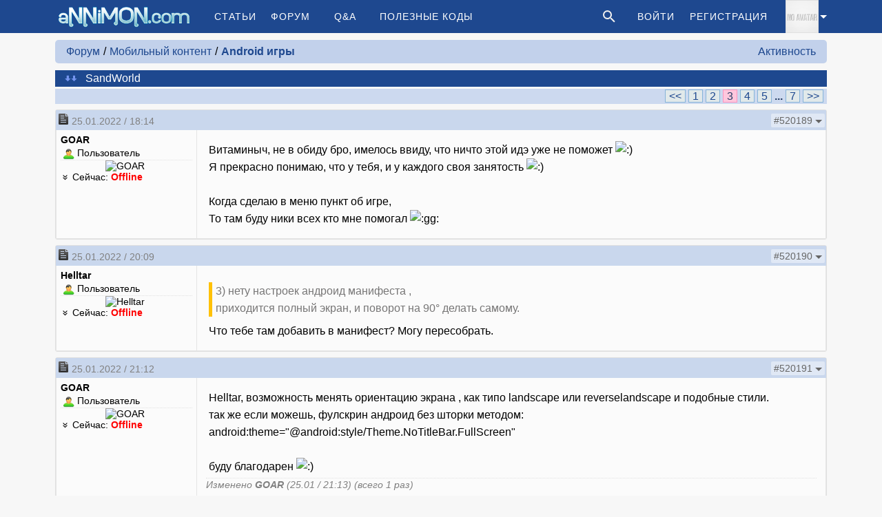

--- FILE ---
content_type: text/html; charset=UTF-8
request_url: https://annimon.com/forum/id520091-20
body_size: 4979
content:

<!DOCTYPE html>
<html lang="ru">
<head>
    <meta http-equiv="content-type" content="text/html; charset=utf-8" />
    <link rel="shortcut icon" href="https://annimon.com/favicon4.ico" />
    <link rel="apple-touch-icon" href="https://annimon.com/touch-icon-iphone.png" />
    <link rel="alternate" type="application/rss+xml" title="RSS | Новости ресурса" href="https://annimon.com/rss.xml" />
    <meta name="copyright" content="Powered by JohnCMS" />
<meta property="og:title" content="SandWorld" />
<meta name="title" content="SandWorld" />
<meta name="twitter:title" content="SandWorld" />
<meta property="og:description" content="Сайт посвящен программированию, программам для мобильных телефонов и мобильному творчеству." />
<meta name="description" content="Сайт посвящен программированию, программам для мобильных телефонов и мобильному творчеству." />
<meta name="twitter:description" content="Сайт посвящен программированию, программам для мобильных телефонов и мобильному творчеству." />
<meta name="keywords" content="программирование, программы, mobile, android, propaintmobile, annimon, java, софт" />
    <title>SandWorld | aNNiMON.com</title>
    <link rel="preload" as="font" type="font/woff2" href="/files/fonts/open-sans-v18-latin_cyrillic-regular.woff2" crossorigin />
    <link rel="preload" as="font" type="font/woff" href="/files/fonts/open-sans-v18-latin_cyrillic-regular.woff" crossorigin />
    <link rel="preload" as="font" type="font/woff2" href="/files/fonts/open-sans-v18-latin_cyrillic-italic.woff2" crossorigin />
    <link rel="preload" as="font" type="font/woff" href="/files/fonts/open-sans-v18-latin_cyrillic-italic.woff" crossorigin />
    <link rel="preload" as="font" type="font/woff2" href="/files/fonts/open-sans-v18-latin_cyrillic-700.woff2" crossorigin />
    <link rel="preload" as="font" type="font/woff" href="/files/fonts/open-sans-v18-latin_cyrillic-700.woff" crossorigin />
    <link rel="stylesheet" href="https://annimon.com/files/dist/css/app.css?57" type="text/css" />
    <link rel="stylesheet" href="https://annimon.com/theme/webdefault/style.css?57" type="text/css" />
        <meta name="theme-color" content="#1565C0" />
        <script src="/files/dist/js/manifest.js?57"></script>
    <script src="/files/dist/js/vendor.js?57"></script>
    <script src="/files/dist/js/libs.js?57"></script>
    <script src="/files/dist/js/globals.js?57"></script>

    
</head>
<body>
        
    <div class="header-wrapper" >
    <header class="header">
        <div class="logo">
            <a href="/">
                <img id="logoimage" src="/images/logo/web.png?1675433568" alt="logo" title="aNNiMON.com">
            </a>
        </div>
        <nav class="mainmenu">
            <ul class="mainmenu-list">
                <li><a class="topmenu-item" href="/ablogs/">Статьи</a></li>
                <li><a class="topmenu-item" href="/forum/">Форум</a></li>
                <li><a class="topmenu-item" href="/qa/">Q&amp;A</a></li>
                <li><a class="topmenu-item" href="/code/">Полезные коды</a></li>
            </ul>
        </nav>
        <nav class="usermenu">
            <form class="top-search" method="get" action="/str/search.php" role="search">
                <img class="icon-inline" src="/images/menu/magnify.svg" />
                <input class="search text-sm" type="search" name="q" placeholder="Поиск по сайту" required="true"></input>
            </form>
                            <ul class="usermenu-list">
                    <li><a class="topmenu-item" href="/in.php">Войти</a></li>
                    <li><a class="topmenu-item" href="/registration.php">Регистрация</a></li>
                </ul>
            
            <div class="dropdown">
                <div class="dropdown-header" data-toggle="dropdown">
                    <img class="userlogo" src="https://annimon.com/theme/webdefault/images/noavatar.gif" alt="user">
                    <span class="dropdown-caret"></span>
                </div>
                <div class="dropdown-content">
                                            <span class="user">Привет, Гость!</span>
                        <ul class="dropdown-menu">
                            <li><a href="/in.php"><img src="/images/menu/account.svg" width="20" class="icon-inline" alt="" /> Войти</a></li>
                            <li><a href="/auth_social.php"><img src="/images/social/vk.png" alt="vk" width="24" style="vertical-align: middle;"/> Войти с VK</a></li>
                            <li><a href="https://accounts.google.com/o/oauth2/auth?redirect_uri=https%3A%2F%2Fannimon.com%2Fauth_social.php%3Fp%3Dgoogle&amp;response_type=code&amp;client_id=307719810196-3i5tmq7dd4lumiii28vk1qrhejlic73v.apps.googleusercontent.com&amp;scope=https%3A%2F%2Fwww.googleapis.com%2Fauth%2Fuserinfo.email+https%3A%2F%2Fwww.googleapis.com%2Fauth%2Fuserinfo.profile"><img src="/images/social/google.png" alt="google" width="24" style="vertical-align: middle;"/> Войти с Google</a></li>
                            <li><a href="/registration.php"><img src="/images/menu/account-plus.svg" width="20" class="icon-inline" alt="" /> Регистрация</a></li>
                            <li><a href="/?act=info"><img src="/images/menu/info.svg" width="20" class="icon-inline" alt="" /> Информация</a></li>
                        </ul>
                                    </div>
            </div>
        </nav>
    </header>
</div>
    <div class="body">
        <table cellpadding="0" cellspacing="0" width="100%">
            <tr>
                <td valign="top" class="cent">
            
                                        
<div class="forumtop"><ul class="breadcrumb"><li class="breadcrumb-item"><a href="/forum/">Форум</a></li><li class="breadcrumb-item"><a href="./id3">Мобильный контент</a></li><li class="breadcrumb-item"><b><a href="./id161293">Android игры</a></b></li></ul><ul class="forummenu"><li><a href="index.php?act=new">Активность</a></li></ul></div><div class="phdr"><a name="up" id="up"></a><a href="#down" id="down_btn"><img src="../theme/webdefault/images/down-big.svg" alt="Вниз" width="20" height="10" border="0"/></a>&nbsp;&nbsp;<b>SandWorld</b></div><div class="pagenav" style="margin: 3px 0 3px 0;"><a class="navpg" href="./id520091-10">&lt;&lt;</a> <a class="navpg" href="./id520091-0">1</a> <a class="navpg" href="./id520091-10">2</a> <span class="currentpage">3</span> <a class="navpg" href="./id520091-30">4</a> <a class="navpg" href="./id520091-40">5</a> <span style="font-weight: bold;"> ... </span><a class="navpg" href="./id520091-60">7</a> <a class="navpg" href="./id520091-30">&gt;&gt;</a> </div><table id="post520189" class="forum-post"><tr><td class="post_top_l"><img src="https://annimon.com/theme/webdefault/images/post.gif" alt="-" /><span class="gray"> 25.01.2022 / 18:14</span></td><td class="post_top_r"><div class="dropdown">
                <div class="dropdown-header" data-toggle="dropdown">
                    <span class="dropdown-chip">#520189 <span class="dropdown-caret dark"></span></span>
                </div>
                <div class="dropdown-content">
                    <ul class="dropdown-menu">
                        <li><a href="javascript:void(0);" onclick="return copytext('https://annimon.com/forum/post520189'), alertify.success('Ссылка скопирована.');"><img src="/images/menu/content-copy.svg" class="icon-inline" alt="" width="20">
                            Скопировать ссылку</a></li>
                        <li><a href="javascript:void(0);" onclick="return copypostlink('https://annimon.com', 520189);"><img src="/images/menu/content-copy.svg" class="icon-inline" alt="" width="20">
                            Скопировать как BB-код</a></li>
                        <li><a href="https://annimon.com/forum/post520189"><img src="/images/menu/arrow-right.svg" class="icon-inline" alt="" width="20">
                            Перейти к посту</a></li>
                    </ul>
                </div>
              </div></td></tr><tr><td class="post_mid_l" valign="top"><b class="username">GOAR</b> <div style="margin-top: 3px">&nbsp;<img src="../theme/webdefault/images/m.png" class="icon-inline" alt=""/>&nbsp;Пользователь</div><hr/><div style="text-align:center"><img src="../files/photo/5167_small.jpg?1631593994" style="width: 70px;" alt="GOAR"/>&nbsp;</div><a href="javascript:showinfo('info1')"><img src="https://annimon.com/theme/webdefault/vector/chevron-double-down.svg" width="13" class="icon-inline" /></a> Сейчас: <span class="red"><b>Offline</b></span> <br/><div id="info1" style="display:none;max-width: 180px;">Имя: Николай Николаевич<br/>Откуда: Одесса, Украина<br/>Регистрация: 29.11.2014<br/></div></td><td class="post_mid_r" valign="top"><div class="mainpost">Витаминыч, не в обиду бро, имелось ввиду, что ничто этой идэ уже не поможет   <img alt=":)" src="https://annimon.com/files/smiles/99.gif" class="smile"/> <br />Я прекрасно понимаю, что у тебя, и у каждого своя занятость  <img alt=":)" src="https://annimon.com/files/smiles/99.gif" class="smile"/> <br /><br />Когда сделаю в меню пункт об игре,<br />То там буду ники всех кто мне помогал  <img alt=":gg:" src="https://annimon.com/files/smiles/22.gif" class="smile"/><br/></div></td></tr></table><table id="post520190" class="forum-post"><tr><td class="post_top_l"><img src="https://annimon.com/theme/webdefault/images/post.gif" alt="-" /><span class="gray"> 25.01.2022 / 20:09</span></td><td class="post_top_r"><div class="dropdown">
                <div class="dropdown-header" data-toggle="dropdown">
                    <span class="dropdown-chip">#520190 <span class="dropdown-caret dark"></span></span>
                </div>
                <div class="dropdown-content">
                    <ul class="dropdown-menu">
                        <li><a href="javascript:void(0);" onclick="return copytext('https://annimon.com/forum/post520190'), alertify.success('Ссылка скопирована.');"><img src="/images/menu/content-copy.svg" class="icon-inline" alt="" width="20">
                            Скопировать ссылку</a></li>
                        <li><a href="javascript:void(0);" onclick="return copypostlink('https://annimon.com', 520190);"><img src="/images/menu/content-copy.svg" class="icon-inline" alt="" width="20">
                            Скопировать как BB-код</a></li>
                        <li><a href="https://annimon.com/forum/post520190"><img src="/images/menu/arrow-right.svg" class="icon-inline" alt="" width="20">
                            Перейти к посту</a></li>
                    </ul>
                </div>
              </div></td></tr><tr><td class="post_mid_l" valign="top"><b class="username">Helltar</b> <div style="margin-top: 3px">&nbsp;<img src="../theme/webdefault/images/m.png" class="icon-inline" alt=""/>&nbsp;Пользователь</div><hr/><div style="text-align:center"><img src="../files/photo/2487_small.jpg?1508929832" style="width: 70px;" alt="Helltar"/>&nbsp;</div><a href="javascript:showinfo('info2')"><img src="https://annimon.com/theme/webdefault/vector/chevron-double-down.svg" width="13" class="icon-inline" /></a> Сейчас: <span class="red"><b>Offline</b></span> <br/><div id="info2" style="display:none;max-width: 180px;">Регистрация: 29.11.2011<br/></div></td><td class="post_mid_r" valign="top"><div class="mainpost"><span class="quote">3) нету настроек андроид манифеста ,<br />приходится полный экран, и поворот на 90&deg; делать самому.</span>Что тебе там добавить в манифест? Могу пересобрать.<br/></div></td></tr></table><table id="post520191" class="forum-post"><tr><td class="post_top_l"><img src="https://annimon.com/theme/webdefault/images/post.gif" alt="-" /><span class="gray"> 25.01.2022 / 21:12</span></td><td class="post_top_r"><div class="dropdown">
                <div class="dropdown-header" data-toggle="dropdown">
                    <span class="dropdown-chip">#520191 <span class="dropdown-caret dark"></span></span>
                </div>
                <div class="dropdown-content">
                    <ul class="dropdown-menu">
                        <li><a href="javascript:void(0);" onclick="return copytext('https://annimon.com/forum/post520191'), alertify.success('Ссылка скопирована.');"><img src="/images/menu/content-copy.svg" class="icon-inline" alt="" width="20">
                            Скопировать ссылку</a></li>
                        <li><a href="javascript:void(0);" onclick="return copypostlink('https://annimon.com', 520191);"><img src="/images/menu/content-copy.svg" class="icon-inline" alt="" width="20">
                            Скопировать как BB-код</a></li>
                        <li><a href="https://annimon.com/forum/post520191"><img src="/images/menu/arrow-right.svg" class="icon-inline" alt="" width="20">
                            Перейти к посту</a></li>
                    </ul>
                </div>
              </div></td></tr><tr><td class="post_mid_l" valign="top"><b class="username">GOAR</b> <div style="margin-top: 3px">&nbsp;<img src="../theme/webdefault/images/m.png" class="icon-inline" alt=""/>&nbsp;Пользователь</div><hr/><div style="text-align:center"><img src="../files/photo/5167_small.jpg?1631593994" style="width: 70px;" alt="GOAR"/>&nbsp;</div><a href="javascript:showinfo('info3')"><img src="https://annimon.com/theme/webdefault/vector/chevron-double-down.svg" width="13" class="icon-inline" /></a> Сейчас: <span class="red"><b>Offline</b></span> <br/><div id="info3" style="display:none;max-width: 180px;">Имя: Николай Николаевич<br/>Откуда: Одесса, Украина<br/>Регистрация: 29.11.2014<br/></div></td><td class="post_mid_r" valign="top"><div class="mainpost">Helltar,  возможность менять ориентацию экрана , как типо landscape или reverselandscape и подобные стили.<br />так же если можешь, фулскрин андроид без шторки методом: <br />android:theme=&quot;@android:style/Theme.NoTitleBar.FullScreen&quot;<br /><br />буду благодарен <img alt=":)" src="https://annimon.com/files/smiles/99.gif" class="smile"/><br/></div><hr/><span class="gray text-sm"><i>Изменено <b>GOAR</b> (25.01 / 21:13) (всего 1 раз)</i></span></td></tr></table><table id="post520192" class="forum-post"><tr><td class="post_top_l"><img src="https://annimon.com/theme/webdefault/images/post.gif" alt="-" /><span class="gray"> 25.01.2022 / 21:18</span></td><td class="post_top_r"><div class="dropdown">
                <div class="dropdown-header" data-toggle="dropdown">
                    <span class="dropdown-chip">#520192 <span class="dropdown-caret dark"></span></span>
                </div>
                <div class="dropdown-content">
                    <ul class="dropdown-menu">
                        <li><a href="javascript:void(0);" onclick="return copytext('https://annimon.com/forum/post520192'), alertify.success('Ссылка скопирована.');"><img src="/images/menu/content-copy.svg" class="icon-inline" alt="" width="20">
                            Скопировать ссылку</a></li>
                        <li><a href="javascript:void(0);" onclick="return copypostlink('https://annimon.com', 520192);"><img src="/images/menu/content-copy.svg" class="icon-inline" alt="" width="20">
                            Скопировать как BB-код</a></li>
                        <li><a href="https://annimon.com/forum/post520192"><img src="/images/menu/arrow-right.svg" class="icon-inline" alt="" width="20">
                            Перейти к посту</a></li>
                    </ul>
                </div>
              </div></td></tr><tr><td class="post_mid_l" valign="top"><b class="username">GOAR</b> <div style="margin-top: 3px">&nbsp;<img src="../theme/webdefault/images/m.png" class="icon-inline" alt=""/>&nbsp;Пользователь</div><hr/><div style="text-align:center"><img src="../files/photo/5167_small.jpg?1631593994" style="width: 70px;" alt="GOAR"/>&nbsp;</div><a href="javascript:showinfo('info4')"><img src="https://annimon.com/theme/webdefault/vector/chevron-double-down.svg" width="13" class="icon-inline" /></a> Сейчас: <span class="red"><b>Offline</b></span> <br/><div id="info4" style="display:none;max-width: 180px;">Имя: Николай Николаевич<br/>Откуда: Одесса, Украина<br/>Регистрация: 29.11.2014<br/></div></td><td class="post_mid_r" valign="top"><div class="mainpost">Helltar, то самому ковырять собрание приложение , вписывать команды в манифест, и потом собирать, подписывать его, немного напряжно <img alt=":gg:" src="https://annimon.com/files/smiles/22.gif" class="smile"/><br/></div></td></tr></table><table id="post520193" class="forum-post"><tr><td class="post_top_l"><img src="https://annimon.com/theme/webdefault/images/post.gif" alt="-" /><span class="gray"> 25.01.2022 / 21:58</span></td><td class="post_top_r"><div class="dropdown">
                <div class="dropdown-header" data-toggle="dropdown">
                    <span class="dropdown-chip">#520193 <span class="dropdown-caret dark"></span></span>
                </div>
                <div class="dropdown-content">
                    <ul class="dropdown-menu">
                        <li><a href="javascript:void(0);" onclick="return copytext('https://annimon.com/forum/post520193'), alertify.success('Ссылка скопирована.');"><img src="/images/menu/content-copy.svg" class="icon-inline" alt="" width="20">
                            Скопировать ссылку</a></li>
                        <li><a href="javascript:void(0);" onclick="return copypostlink('https://annimon.com', 520193);"><img src="/images/menu/content-copy.svg" class="icon-inline" alt="" width="20">
                            Скопировать как BB-код</a></li>
                        <li><a href="https://annimon.com/forum/post520193"><img src="/images/menu/arrow-right.svg" class="icon-inline" alt="" width="20">
                            Перейти к посту</a></li>
                    </ul>
                </div>
              </div></td></tr><tr><td class="post_mid_l" valign="top"><b class="username">Helltar</b> <div style="margin-top: 3px">&nbsp;<img src="../theme/webdefault/images/m.png" class="icon-inline" alt=""/>&nbsp;Пользователь</div><hr/><div style="text-align:center"><img src="../files/photo/2487_small.jpg?1508929832" style="width: 70px;" alt="Helltar"/>&nbsp;</div><a href="javascript:showinfo('info5')"><img src="https://annimon.com/theme/webdefault/vector/chevron-double-down.svg" width="13" class="icon-inline" /></a> Сейчас: <span class="red"><b>Offline</b></span> <br/><div id="info5" style="display:none;max-width: 180px;">Регистрация: 29.11.2011<br/></div></td><td class="post_mid_r" valign="top"><div class="mainpost">GOAR, вот:<br /><br />- <a href="https://helltar.com/projects/ampaside/bin/ampaside-1.0.2_windows_goar_id520091.zip">https://helltar.com/projects/a...ws_goar_id520091.zip</a><br /><br />Теперь можешь сам редактировать манифест, тут лежит:<br /><br /><div class="backcode"><div class="php" style="font-family:monospace;"><ol><li class="codeline1"  style="font-weight: bold;"><span class="linetext"><div style="font: normal normal 1em/1.2em monospace; margin:0; padding:0; background:none;">AMPASIDE\bin\data\AndroidManifest<span style="color: green;">.</span>xml</div></span></li>
</ol></div></div><br />Пробуй ибо на глаз правил.<br/></div></td></tr></table><table id="post520194" class="forum-post"><tr><td class="post_top_l"><img src="https://annimon.com/theme/webdefault/images/post.gif" alt="-" /><span class="gray"> 25.01.2022 / 23:03</span></td><td class="post_top_r"><div class="dropdown">
                <div class="dropdown-header" data-toggle="dropdown">
                    <span class="dropdown-chip">#520194 <span class="dropdown-caret dark"></span></span>
                </div>
                <div class="dropdown-content">
                    <ul class="dropdown-menu">
                        <li><a href="javascript:void(0);" onclick="return copytext('https://annimon.com/forum/post520194'), alertify.success('Ссылка скопирована.');"><img src="/images/menu/content-copy.svg" class="icon-inline" alt="" width="20">
                            Скопировать ссылку</a></li>
                        <li><a href="javascript:void(0);" onclick="return copypostlink('https://annimon.com', 520194);"><img src="/images/menu/content-copy.svg" class="icon-inline" alt="" width="20">
                            Скопировать как BB-код</a></li>
                        <li><a href="https://annimon.com/forum/post520194"><img src="/images/menu/arrow-right.svg" class="icon-inline" alt="" width="20">
                            Перейти к посту</a></li>
                    </ul>
                </div>
              </div></td></tr><tr><td class="post_mid_l" valign="top"><b class="username">GOAR</b> <div style="margin-top: 3px">&nbsp;<img src="../theme/webdefault/images/m.png" class="icon-inline" alt=""/>&nbsp;Пользователь</div><hr/><div style="text-align:center"><img src="../files/photo/5167_small.jpg?1631593994" style="width: 70px;" alt="GOAR"/>&nbsp;</div><a href="javascript:showinfo('info6')"><img src="https://annimon.com/theme/webdefault/vector/chevron-double-down.svg" width="13" class="icon-inline" /></a> Сейчас: <span class="red"><b>Offline</b></span> <br/><div id="info6" style="display:none;max-width: 180px;">Имя: Николай Николаевич<br/>Откуда: Одесса, Украина<br/>Регистрация: 29.11.2014<br/></div></td><td class="post_mid_r" valign="top"><div class="mainpost">Helltar, понял, свисну <img alt=":gg:" src="https://annimon.com/files/smiles/22.gif" class="smile"/><br/></div></td></tr></table><table id="post520195" class="forum-post"><tr><td class="post_top_l"><img src="https://annimon.com/theme/webdefault/images/post.gif" alt="-" /><span class="gray"> 26.01.2022 / 00:33</span></td><td class="post_top_r"><div class="dropdown">
                <div class="dropdown-header" data-toggle="dropdown">
                    <span class="dropdown-chip">#520195 <span class="dropdown-caret dark"></span></span>
                </div>
                <div class="dropdown-content">
                    <ul class="dropdown-menu">
                        <li><a href="javascript:void(0);" onclick="return copytext('https://annimon.com/forum/post520195'), alertify.success('Ссылка скопирована.');"><img src="/images/menu/content-copy.svg" class="icon-inline" alt="" width="20">
                            Скопировать ссылку</a></li>
                        <li><a href="javascript:void(0);" onclick="return copypostlink('https://annimon.com', 520195);"><img src="/images/menu/content-copy.svg" class="icon-inline" alt="" width="20">
                            Скопировать как BB-код</a></li>
                        <li><a href="https://annimon.com/forum/post520195"><img src="/images/menu/arrow-right.svg" class="icon-inline" alt="" width="20">
                            Перейти к посту</a></li>
                    </ul>
                </div>
              </div></td></tr><tr><td class="post_mid_l" valign="top"><b class="username"><span style="color: #66cc00">Витаминыч</span></b> <div style="margin-top: 3px">&nbsp;<img src="../theme/webdefault/images/m.png" class="icon-inline" alt=""/>&nbsp;Супермодератор</div><hr/><div style="text-align:center"><img src="../files/photo/3062_small.jpg?1651302583" style="width: 70px;" alt="Витаминыч"/>&nbsp;</div><a href="javascript:showinfo('info7')"><img src="https://annimon.com/theme/webdefault/vector/chevron-double-down.svg" width="13" class="icon-inline" /></a> Сейчас: <span class="red"><b>Offline</b></span> <br/><div id="info7" style="display:none;max-width: 180px;">Имя: Василиус<br/>Откуда: RZN<br/>Регистрация: 20.04.2012<br/></div></td><td class="post_mid_r" valign="top"><div class="mainpost"><span class="quote"><small>Цитата <b>Helltar:</b></small><hr class="mail"/> GOAR, вот:  - <a href="https://helltar.com/projects/ampaside/bin/ampaside-1.0.2_windows_goar_id520091.zip">https://helltar.com/projects/a...ws_goar_id520091.zip</a>  Теперь можешь сам редактировать манифест, тут лежит:  <div class="backcode"><div class="php" style="font-family:monospace;"><ol><li class="codeline1"  style="font-weight: bold;"><span class="linetext"><div style="font: normal normal 1em/1.2em monospace; margin:0; padding:0; background:none;">AMPASIDE\bin\data\AndroidManifest<span style="color: green;">.</span>xml</div></span></li>
</ol></div></div></span>тоби pr там можно сделать? <img alt=":gg:" src="https://annimon.com/files/smiles/22.gif" class="smile"/> а то я поправил немношк локально чтобы сбилдить хотя бы<br/></div>__________________<br/><div class="status"><img src="../theme/webdefault/images/label.png" alt=""/>&nbsp;わからない！！</div></td></tr></table><table id="post520196" class="forum-post"><tr><td class="post_top_l"><img src="https://annimon.com/theme/webdefault/images/post.gif" alt="-" /><span class="gray"> 26.01.2022 / 00:36</span></td><td class="post_top_r"><div class="dropdown">
                <div class="dropdown-header" data-toggle="dropdown">
                    <span class="dropdown-chip">#520196 <span class="dropdown-caret dark"></span></span>
                </div>
                <div class="dropdown-content">
                    <ul class="dropdown-menu">
                        <li><a href="javascript:void(0);" onclick="return copytext('https://annimon.com/forum/post520196'), alertify.success('Ссылка скопирована.');"><img src="/images/menu/content-copy.svg" class="icon-inline" alt="" width="20">
                            Скопировать ссылку</a></li>
                        <li><a href="javascript:void(0);" onclick="return copypostlink('https://annimon.com', 520196);"><img src="/images/menu/content-copy.svg" class="icon-inline" alt="" width="20">
                            Скопировать как BB-код</a></li>
                        <li><a href="https://annimon.com/forum/post520196"><img src="/images/menu/arrow-right.svg" class="icon-inline" alt="" width="20">
                            Перейти к посту</a></li>
                    </ul>
                </div>
              </div></td></tr><tr><td class="post_mid_l" valign="top"><b class="username">Helltar</b> <div style="margin-top: 3px">&nbsp;<img src="../theme/webdefault/images/m.png" class="icon-inline" alt=""/>&nbsp;Пользователь</div><hr/><div style="text-align:center"><img src="../files/photo/2487_small.jpg?1508929832" style="width: 70px;" alt="Helltar"/>&nbsp;</div><a href="javascript:showinfo('info8')"><img src="https://annimon.com/theme/webdefault/vector/chevron-double-down.svg" width="13" class="icon-inline" /></a> Сейчас: <span class="red"><b>Offline</b></span> <br/><div id="info8" style="display:none;max-width: 180px;">Регистрация: 29.11.2011<br/></div></td><td class="post_mid_r" valign="top"><div class="mainpost">Витаминыч, делай, да, тоже пришлось править, там поменяли вижу некоторые методы, быстро пофиксил чтобы собрать, но лень разгребать.<br/></div></td></tr></table><table id="post520197" class="forum-post"><tr><td class="post_top_l"><img src="https://annimon.com/theme/webdefault/images/post.gif" alt="-" /><span class="gray"> 26.01.2022 / 01:43</span></td><td class="post_top_r"><div class="dropdown">
                <div class="dropdown-header" data-toggle="dropdown">
                    <span class="dropdown-chip">#520197 <span class="dropdown-caret dark"></span></span>
                </div>
                <div class="dropdown-content">
                    <ul class="dropdown-menu">
                        <li><a href="javascript:void(0);" onclick="return copytext('https://annimon.com/forum/post520197'), alertify.success('Ссылка скопирована.');"><img src="/images/menu/content-copy.svg" class="icon-inline" alt="" width="20">
                            Скопировать ссылку</a></li>
                        <li><a href="javascript:void(0);" onclick="return copypostlink('https://annimon.com', 520197);"><img src="/images/menu/content-copy.svg" class="icon-inline" alt="" width="20">
                            Скопировать как BB-код</a></li>
                        <li><a href="https://annimon.com/forum/post520197"><img src="/images/menu/arrow-right.svg" class="icon-inline" alt="" width="20">
                            Перейти к посту</a></li>
                    </ul>
                </div>
              </div></td></tr><tr><td class="post_mid_l" valign="top"><b class="username">Tygrain</b> <div style="margin-top: 3px">&nbsp;<img src="../theme/webdefault/images/m.png" class="icon-inline" alt=""/>&nbsp;Пользователь</div><hr/><div style="text-align:center"><img src="../files/photo/3281_small.jpg?1584052120" style="width: 70px;" alt="Tygrain"/>&nbsp;</div><a href="javascript:showinfo('info9')"><img src="https://annimon.com/theme/webdefault/vector/chevron-double-down.svg" width="13" class="icon-inline" /></a> Сейчас: <span class="red"><b>Offline</b></span> <br/><div id="info9" style="display:none;max-width: 180px;">Имя: Александр<br/>Откуда: Днепр<br/>Регистрация: 01.07.2012<br/></div></td><td class="post_mid_r" valign="top"><div class="mainpost">вы тут на мидлетпаскале программируете? <img alt=":gg:" src="https://annimon.com/files/smiles/22.gif" class="smile"/><br /><a href="https://i.imgur.com/TDfmH0v.png"><img class="postimg" src="https://i.imgur.com/TDfmH0v.png" alt="https://i.imgur.com/TDfmH0v.png" title="https://i.imgur.com/TDfmH0v.png" /></a><br/></div><hr/><span class="gray text-sm"><i>Изменено <b>Tygrain</b> (26.01 / 01:46) (всего 1 раз)</i></span></td></tr></table><table id="post520198" class="forum-post"><tr><td class="post_top_l"><img src="https://annimon.com/theme/webdefault/images/post.gif" alt="-" /><span class="gray"> 26.01.2022 / 08:27</span></td><td class="post_top_r"><div class="dropdown">
                <div class="dropdown-header" data-toggle="dropdown">
                    <span class="dropdown-chip">#520198 <span class="dropdown-caret dark"></span></span>
                </div>
                <div class="dropdown-content">
                    <ul class="dropdown-menu">
                        <li><a href="javascript:void(0);" onclick="return copytext('https://annimon.com/forum/post520198'), alertify.success('Ссылка скопирована.');"><img src="/images/menu/content-copy.svg" class="icon-inline" alt="" width="20">
                            Скопировать ссылку</a></li>
                        <li><a href="javascript:void(0);" onclick="return copypostlink('https://annimon.com', 520198);"><img src="/images/menu/content-copy.svg" class="icon-inline" alt="" width="20">
                            Скопировать как BB-код</a></li>
                        <li><a href="https://annimon.com/forum/post520198"><img src="/images/menu/arrow-right.svg" class="icon-inline" alt="" width="20">
                            Перейти к посту</a></li>
                    </ul>
                </div>
              </div></td></tr><tr><td class="post_mid_l" valign="top"><b class="username">GOAR</b> <div style="margin-top: 3px">&nbsp;<img src="../theme/webdefault/images/m.png" class="icon-inline" alt=""/>&nbsp;Пользователь</div><hr/><div style="text-align:center"><img src="../files/photo/5167_small.jpg?1631593994" style="width: 70px;" alt="GOAR"/>&nbsp;</div><a href="javascript:showinfo('info10')"><img src="https://annimon.com/theme/webdefault/vector/chevron-double-down.svg" width="13" class="icon-inline" /></a> Сейчас: <span class="red"><b>Offline</b></span> <br/><div id="info10" style="display:none;max-width: 180px;">Имя: Николай Николаевич<br/>Откуда: Одесса, Украина<br/>Регистрация: 29.11.2014<br/></div></td><td class="post_mid_r" valign="top"><div class="mainpost">Tygrain, не знаю этой среды  <img alt=":gg:" src="https://annimon.com/files/smiles/22.gif" class="smile"/>  в плеймаркете есть среда ANPASIDE для андроид, для ПК AMPASIDE ссылка выше <img alt=":gg:" src="https://annimon.com/files/smiles/22.gif" class="smile"/><br/></div></td></tr></table><div class="pagenav"><a class="navpg" href="./id520091-10">&lt;&lt;</a> <a class="navpg" href="./id520091-0">1</a> <a class="navpg" href="./id520091-10">2</a> <span class="currentpage">3</span> <a class="navpg" href="./id520091-30">4</a> <a class="navpg" href="./id520091-40">5</a> <span style="font-weight: bold;"> ... </span><a class="navpg" href="./id520091-60">7</a> <a class="navpg" href="./id520091-30">&gt;&gt;</a> </div><div class="phdr"><a name="down" id="down"></a><a href="#up" id="up_btn"><img src="../theme/webdefault/images/up-big.svg" alt="Наверх" width="20" height="10" border="0"/></a>&nbsp;&nbsp;Всего сообщений: 61</div><img src="https://annimon.com/theme/webdefault/images/li.png" /><a href="index.php?act=filter&amp;id=520091&amp;start=20">Фильтровать сообщения</a><br/><img src="https://annimon.com/theme/webdefault/images/li.png" /><a href="./search_topic.php?t=520091">Поиск по теме</a><br /><img src="/theme/webdefault/images/li.png" /><a href="index.php?act=files&amp;id=520091">Файлы топика</a>&nbsp;(16)<br/>
                </td>
                            </tr>
        </table>
    </div>        <div class="footer-wrapper">
        <footer class="footer">
            <div class="footer__copyright">
                &copy; 2010-2026 aNNiMON (Melnik Software)

                                    <div class="footer__online">
                        <a href="https://annimon.com/online">Онлайн: 131</a>&nbsp;(0/131)
                    </div>
                            </div>

            <div class="footer__web-demon">&nbsp;</div>

            
                            <div class="footer__counters">
                    <!-- Global site tag (gtag.js) - Google Analytics -->
<script async src="https://www.googletagmanager.com/gtag/js?id=G-M14C0QJ2PV"></script>
<script>
  window.dataLayer = window.dataLayer || [];
  function gtag(){dataLayer.push(arguments);}
  gtag('js', new Date());
  gtag('config', 'G-M14C0QJ2PV');
</script>
                </div>
                    </footer>
    </div>

    </body>
</html>


--- FILE ---
content_type: text/css
request_url: https://annimon.com/theme/webdefault/style.css?57
body_size: 6448
content:
@font-face{font-family:"Open Sans";font-style:normal;font-weight:400;src:local(""),url("/files/fonts/open-sans-v18-latin_cyrillic-regular.woff2") format("woff2"),url("/files/fonts/open-sans-v18-latin_cyrillic-regular.woff") format("woff")}@font-face{font-family:"Open Sans";font-style:italic;font-weight:400;src:local(""),url("/files/fonts/open-sans-v18-latin_cyrillic-italic.woff2") format("woff2"),url("/files/fonts/open-sans-v18-latin_cyrillic-italic.woff") format("woff")}@font-face{font-family:"Open Sans";font-style:normal;font-weight:700;src:local(""),url("/files/fonts/open-sans-v18-latin_cyrillic-700.woff2") format("woff2"),url("/files/fonts/open-sans-v18-latin_cyrillic-700.woff") format("woff")}html,body,div,span,h1,h2,h3,h4,h5,h6,p,blockquote,pre,a,code,hr,img,small,strong,b,u,i,dl,dt,dd,ol,ul,li,form,table,tr,th,td,nav{margin:0;padding:0;border:0}body{background:#f7f7f7}body,td,textarea,input,select,table{font-family:"Open Sans",Arial,Verdana,Helvetica,Sans-Serif;color:#000}ul{padding-left:20px}hr{border-top:1px dotted #e1e1e1}.body{margin:0 auto;max-width:1120px;min-width:780px;padding:10px}.header-wrapper{height:48px;background:#1e488f}.header{margin:0 auto;max-width:1120px;min-width:780px;display:-webkit-box;display:-moz-box;display:-ms-flexbox;display:-webkit-flex;display:flex;height:100%}#logoimage{display:block;height:40px;padding-top:4px}.mainmenu{margin:0 0 0 5px;padding:0;flex:1}.mainmenu-list{display:-webkit-box;display:-moz-box;display:-ms-flexbox;display:-webkit-flex;display:flex;-webkit-align-items:center;-moz-align-items:center;-ms-align-items:center;-ms-flex-align:center;align-items:center;height:100%;padding:0;margin-left:16px;list-style:none}.usermenu{margin:0;padding:0;display:-webkit-box;display:-moz-box;display:-ms-flexbox;display:-webkit-flex;display:flex;-webkit-align-items:center;-moz-align-items:center;-ms-align-items:center;-ms-flex-align:center;align-items:center;height:100%}.usermenu-list{padding:0;margin-left:16px;list-style:none;display:-webkit-box;display:-moz-box;display:-ms-flexbox;display:-webkit-flex;display:flex;height:100%}.usermenu-list li{color:#fff}.usermenu-list li:first-child{border-left:0;padding-left:0}.usermenu-list li,.mainmenu-list li{height:100%;min-width:80px}.usermenu-list li a.topmenu-item,.mainmenu-list li a.topmenu-item{text-decoration:none;color:#fff;text-transform:uppercase;letter-spacing:1px;display:-webkit-box;display:-moz-box;display:-ms-flexbox;display:-webkit-flex;display:flex;-webkit-align-items:center;-moz-align-items:center;-ms-align-items:center;-ms-flex-align:center;align-items:center;-webkit-justify-content:center;-moz-justify-content:center;-ms-justify-content:center;justify-content:center;-ms-flex-pack:center;height:100%;padding:0 .7em}.usermenu-list li a.topmenu-item:hover,.usermenu-list li a.topmenu-item:active,.mainmenu-list li a.topmenu-item:hover,.mainmenu-list li a.topmenu-item:active{background:#1f407a}.usermenu-list li .topmenu-badge,.mainmenu-list li .topmenu-badge{color:#f6f184;margin-left:5px}.usermenu-list li:first-child,.mainmenu-list li:first-child{border-left:0;padding-left:0}.usermenu .userlogo{display:block;margin-right:2px;height:48px}.usermenu .dropdown{margin-left:16px}.usermenu .dropdown .user{display:block;text-align:center;text-decoration:none;color:#1e488f;padding:6px 0;border-bottom:1px solid #e7e7e7;background:#f8f8f8}.cent{padding:0 0 10px 0;max-width:5px;word-wrap:break-word}.cent a:link,.cent a:visited{color:#1e488f;text-decoration:none}.cent a:hover,.cent a:active{color:#ff4791;text-decoration:underline}.column{width:270px;padding-left:15px}.sidenav{margin-bottom:8px;border-left:1px solid #e2e2e2;border-right:1px solid #e2e2e2;border-bottom:1px solid #e2e2e2;background-color:#fff}.sidenav h3{color:#fff;display:-webkit-box;display:-moz-box;display:-ms-flexbox;display:-webkit-flex;display:flex;-webkit-align-items:center;-moz-align-items:center;-ms-align-items:center;-ms-flex-align:center;align-items:center;padding:3px 0 3px 10px;background:#1e488f}.sidenav h3 a{color:#fff;text-decoration:none}.sidenav h3 a:hover{text-decoration:underline}.sidenav ul{padding:0 2px 0 0}.sidenav ul li{list-style-position:inside;list-style-image:url(images/li.png);padding:5px 0 5px 6px}.sidenav ul .noitem{list-style:none}.sidenav ul li a{color:#305ba6;text-decoration:none}.sidenav ul li a:hover{color:#ff4791;text-decoration:underline}.sidenav ul li:hover{background-color:#f7f7f7}.sidenav .bottom{color:#fff;display:-webkit-box;display:-moz-box;display:-ms-flexbox;display:-webkit-flex;display:flex;-webkit-align-items:center;-moz-align-items:center;-ms-align-items:center;-ms-flex-align:center;align-items:center;padding:3px 0 3px 10px;background:#1e488f}.sidenav .bottom a{color:#fff;text-decoration:none}.sidenav .bottom a:hover{text-decoration:underline}.footer-wrapper{height:45px;background:#1e488f}.footer{position:relative;max-width:1120px;min-width:780px;height:100%;margin:0 auto;padding:0 64px;box-sizing:border-box;color:#fff;display:-webkit-box;display:-moz-box;display:-ms-flexbox;display:-webkit-flex;display:flex;-webkit-justify-content:space-between;-moz-justify-content:space-between;-ms-justify-content:space-between;justify-content:space-between;-ms-flex-pack:space-between;-webkit-align-items:center;-moz-align-items:center;-ms-align-items:center;-ms-flex-align:center;align-items:center}.footer__web-demon{position:absolute;bottom:0;left:35%;width:200px;height:40px;background:url(images/web.png) no-repeat bottom}.footer__online a{color:#fff;text-decoration:none}.footer__online a:hover{color:#eee}.footer__counters{margin-right:5px;text-align:right}.community_item{text-align:center;margin:4px 0 0 0}.community_item img{width:32px;height:32px;margin:0 2px}.community_item img:hover{opacity:.8}.forum-post{margin:8px 0;background:#fbfbfb;width:100%;border:1px solid #e0e0e0;border-radius:3px;border-spacing:0}.forum-post.removed,.forum-post.removed:target{background:#f5e9eb}.forum-post:target{margin-top:1rem;background:#eef1f6}.forum-post:target .post_top_l,.forum-post:target .post_top_r{background:#c7dbff}.forum-post.removed:target .post_top_l,.forum-post.removed:target .post_top_r{background:#ffc7d0}.post_top_l,.post_top_r{height:27px;background:#c9d7ed;padding:1px 2px 1px 3px}.post_top_l{width:200px;min-width:200px}.post_top_r{display:-webkit-box;display:-moz-box;display:-ms-flexbox;display:-webkit-flex;display:flex;-webkit-justify-content:flex-end;-moz-justify-content:flex-end;-ms-justify-content:flex-end;justify-content:flex-end;-ms-flex-pack:flex-end;-webkit-align-items:center;-moz-align-items:center;-ms-align-items:center;-ms-flex-align:center;align-items:center}.post_mid_l{border:1px solid #e5e5e5;border-top:0px;padding:.4rem}.post_mid_r{border:1px solid #e5e5e5;border-top:0;border-left:0;padding:.8rem;word-wrap:break-word;max-width:5px}.post_down_l{height:27px;border:1px solid #e5e5e5;border-top:0px;padding:3px}.post_down_r{border:1px solid #e5e5e5;border-top:0px;border-left:0px;padding:3px}.mainpost{height:100%;line-height:160%;padding:4px}.postact,.postactred{width:90px;text-align:center;height:26px;border-radius:2px;line-height:23px;background:#1e488f;box-shadow:0 2px 2px 0 rgba(0,0,0,.14),0 1px 5px 0 rgba(0,0,0,.12),0 3px 1px -2px rgba(0,0,0,.2);transition:.2s ease-out}.postact:hover,.postactred:hover{color:#777;cursor:pointer;text-decoration:none;background:#5886d5;box-shadow:0 3px 3px 0 rgba(0,0,0,.14),0 1px 7px 0 rgba(0,0,0,.12),0 3px 1px -1px rgba(0,0,0,.2)}.postactred:hover{background:#df6d6d}.postact a,.postactred a{color:#fff !important}.postact a:hover,.postactred a:hover{text-decoration:none}.anscenter{border:1px #ccd9ef solid;background:#fefefe}.anscenter form{max-width:700px;margin:auto}.pagenav{background:#ccd9ef;margin:0 0 1px 0;color:#263d64;padding:2px;text-align:right;padding-right:5px}.banhead{background:#fcc url(images/error.png) no-repeat 3px 2px;border-top:1px solid #faa;border-right:1px solid #faa;border-left:1px solid #faa;padding:2px;padding-left:22px;margin:7px 7px 0px 7px}.banbody{background:#fbebeb;border-bottom:1px solid #faa;border-right:1px solid #faa;border-left:1px solid #faa;padding:5px;margin:0px 7px 7px 7px}.noticehead{background:#ffe0a5 url(images/info.png) no-repeat 3px 2px;border-top:1px solid #ffcb6a;border-right:1px solid #ffcb6a;border-left:1px solid #ffcb6a;padding:2px;padding-left:21px;margin:7px 7px 0px 7px}.noticebody{background:#fff5e1;border-bottom:1px solid #ffcb6a;border-right:1px solid #ffcb6a;border-left:1px solid #ffcb6a;padding:2px;margin:0px 7px 7px 7px}.forum-table{width:100%;border-collapse:collapse;border-spacing:0}.forum-table th{background:#ccd9ef;padding:2px;font-weight:normal;font-size:.9rem}.razfor3{background:#f2f2f2;padding:4px 4px 4px 10px;border:1px #ccd9ef solid}.forumtop{display:-webkit-box;display:-moz-box;display:-ms-flexbox;display:-webkit-flex;display:flex;-webkit-align-items:center;-moz-align-items:center;-ms-align-items:center;-ms-flex-align:center;align-items:center;-webkit-justify-content:space-between;-moz-justify-content:space-between;-ms-justify-content:space-between;justify-content:space-between;-ms-flex-pack:space-between;background:#c2d1eb;margin:0 0 10px 0;padding:.2rem 1rem;border-radius:5px}.forumtop .forummenu{list-style:none;padding-left:8px}.forumtop .forummenu li{display:inline-block;margin:0}.forumtop .forummenu li:not(:last-child){padding-right:1.2rem}.temtop{background:#f2f2f2;padding:2px;text-align:center;border:1px #ccd9ef solid}.temtop2{background:#f2f2f2;padding:6px;border:1px #ccd9ef solid}.temtop3{background:#e0e6f0;text-align:center;padding:2px;border:1px #ccd9ef solid}a.navpgtem{color:#777 !important;text-decoration:underline !important}input,select{background:#fff;border:1px solid #c8c8c8;color:#686868;padding:4px;margin:1px 0}input[type=text],input[type=password],input[type=mail]{border:none;box-sizing:border-box;border-bottom:1px #ff7aaf solid;margin-bottom:2px;padding:7px 4px}input[type=text]:focus,input[type=password]:focus,input[type=mail]:focus{border:none;outline:none;margin-bottom:0;border-bottom:3px #ff4791 solid}a.contbutton{color:#5d5d5d !important}input[type=submit],a.contbutton,.btn_red{color:#5d5d5d;text-decoration:none;border:0;border-radius:2px;min-width:25px;min-height:30px;line-height:30px;margin:5px 3px;padding:2px 10px;background:#fff;box-shadow:0 2px 2px 0 rgba(0,0,0,.14),0 1px 5px 0 rgba(0,0,0,.12),0 3px 1px -2px rgba(0,0,0,.2);transition:.2s ease-out}.top-search{display:-webkit-box;display:-moz-box;display:-ms-flexbox;display:-webkit-flex;display:flex}.top-search img{cursor:pointer}.top-search .search{width:0;padding:0;background:#1e488f;color:#f0f0f0;border:none;border-bottom:1px #f32075 solid;box-sizing:border-box;margin-bottom:-1px;transition:width .2s,padding .2s}.top-search .search:hover,.top-search .search:focus{outline:none;border-bottom:1px #ff7aaf solid}.top-search .search::placeholder{color:#c5c5c5;opacity:1}.top-search .search:required{box-shadow:none}.top-search.show .search{width:160px;padding:4px}a.contbutton,.btn_red{display:inline-block;text-align:center}a.contbutton:hover,input[type=submit]:hover,.btn_red:hover{color:#777;cursor:pointer;text-decoration:none !important;background:#eaeaea;box-shadow:0 3px 3px 0 rgba(0,0,0,.14),0 1px 7px 0 rgba(0,0,0,.12),0 3px 1px -1px rgba(0,0,0,.2)}input[type=file]{margin:2px 0}input[type=checkbox],input[type=radio]{vertical-align:middle}textarea{display:block;width:100%;padding:7px;margin:0px;margin-left:-8px;margin-right:-8px;border:1px solid #bcb8be;background:#fff;resize:vertical}div.texta{margin:0px 8px 0px 8px}table.tags_pan td{text-align:center;border-right:1px solid #bcb8be;height:27px;width:100px;padding:0px}table.tags_pan td a{display:block;line-height:27px}table.tags_pan td a img{vertical-align:middle}table.tags_pan td a:hover{background:#e9e5eb}.smpanel{border:1px solid #bcb8be;border-top:0px;padding:2px 2px 0px 2px;margin-right:0px;background:#f6f6f6;margin-bottom:5px}a.mess{color:#fc7e7e;text-decoration:none}a.mess:hover{text-decoration:underline}.tops{display:block;background:url(images/plus.png) #e6e9ef no-repeat left;border-radius:2px;border:1px solid #c8c8c8;padding:2pt 3pt 3pt 11pt;margin-top:8px;margin-bottom:8px}.tops2{display:block;background:url(images/min.png) #e6e9ef no-repeat left;border-radius:2px 2px 0px 0px;border:1px solid #c8c8c8;padding:3pt 3pt 3pt 11pt;margin-top:8px}.spoiler{display:block;border:1px solid #d9d8d8;border-top:0px;padding:2pt;margin-bottom:8px;border-radius:0px 0px 2px 2px}.backcode{border-radius:2px;background-color:#f8f8f8;border:1px solid #d9d8d8;margin:8px 0px 8px 0px}.backcode ol{padding-left:35px}.codeline1,.codeline2{margin-left:0;padding-top:0;padding-bottom:0;border-bottom:1px solid #f3f3f3;border-left:1px solid #e8e8e8;color:#a2a2a2;padding-left:5px}.linetext{padding:1px 2px 1px 2px;display:block}.linetext div{display:inline}.codeline1 span.linetext,.codeline2 span.linetext{color:#000}.und_code{border:1px dotted #999;border-top:0px;padding:1px 3px 1px 3px;background:#e0e6e9}.postimg{border:0;margin:0 5px;max-width:240px;max-height:240px}.tag-b{font-weight:bold}.tag-i{font-style:italic}.tag-u{text-decoration:underline}.tag-s{text-decoration:line-through}.tag-bg{padding:2px;border-radius:3px}.tag-sub{vertical-align:sub;font-size:.8em}.tag-sup{vertical-align:super;font-size:.8em}.tag-head{display:block;font-weight:bold;font-size:1.125em;margin-bottom:4px}.tag-mono{font-family:Menlo,Monaco,Courier,monospace;font-size:1.05em}.tag-left{display:block;text-align:left}.tag-right{display:block;text-align:right}.tag-center{display:block;text-align:center}.pr_head{background-color:#f8f8f8;border:1px solid #d9d8d8;margin-top:8px;border-bottom:1px dotted #d9d8d8}.controls a{display:inline-block;width:15px;height:17px;text-align:center;vertical-align:middle}.controls a:hover{text-decoration:none;cursor:pointer}.presentation{border:1px solid #d9d8d8;border-top:0;padding:4px;display:block;background:#fff}td.switch{white-space:nowrap;border-right:1px solid #d9d8d8;padding:5px}td.tthead{width:100%;text-align:left;padding:5px}hr.intext{border:0;border-top:2px solid #d4d4d3;margin:6px 0}.quote{border-left:5px solid #ffc107;color:#777676;margin:8px 0px;padding:0 5px;display:block}.youtube_block{position:relative;max-width:630px}.youtube_block .ratio{display:block;width:100%;height:auto}.youtube_block iframe{position:absolute;top:0;left:0;width:100%;height:100%}.article-image{border:0;margin:5px;max-width:99%}.article-header-info{font-size:14px;line-height:18px;color:#4a4a4a;background-color:#f1f1f1;text-align:justify;padding:5px}.article-categories img{height:16px}.wrapper{display:-webkit-box;display:-moz-box;display:-ms-flexbox;display:-webkit-flex;display:flex}.article-main{box-sizing:border-box;margin:0;padding:5px 10px;color:#101010;background-color:#f1f1f1;line-height:160%;flex:74%;overflow:auto;word-wrap:break-word}.article-main #article-title{margin:10px 0px;font-weight:500;line-height:1.4em}.article-main #content{padding:6px 24px}.article-main .basic-info{color:#777;font-size:.9rem}.article-main .basic-info .author,.article-main .basic-info .author:visited{color:#777 !important;font-weight:bold}.article-side{flex:26%;padding-left:10px;max-width:290px}.article-summary-info{clear:both;margin-top:5px}.article-summary-info .icon{height:16px;vertical-align:middle}.article-summary-info .share{text-align:right;border-bottom:1px solid #ddd;margin-bottom:8px;margin-top:4px}#quickNavigator{width:46px;height:94px;position:fixed;bottom:10%;right:0;margin:0;padding:0;border:0;opacity:.5;background-color:#e6e6e6}#quickNavigator:hover{opacity:1}#quickNavigator .icon{width:36px;height:36px;padding:5px;margin:0}@media print{.column,.column_left,.topmenu,.logo,.down,.phdr,.gmenu form,.share,.bmenu,.noprint{display:none}.print{display:block;color:#000}.post_down_l,.post_down_r,.anscenter{display:none}.post_mid_l a:after{content:""}.menu,.statmenu,.print{border:0;margin:0;padding:0;background:none}.statmenu h2,h2.statname{text-align:center}a:after{content:" (" attr(href) ")"}}.list1,.list2{background:#fff;padding:8px 10px;margin:6px 0;border:1px solid #dedede}.phdr,.bmenu{background-color:#1e488f;color:#fff;display:-webkit-box;display:-moz-box;display:-ms-flexbox;display:-webkit-flex;display:flex;-webkit-align-items:center;-moz-align-items:center;-ms-align-items:center;-ms-flex-align:center;align-items:center;padding:3px 0 3px 10px}.phdr a,.bmenu a{color:#ebebeb !important;padding-right:3px}.phdr a:hover,.phdr a:hover,.bmenu a:hover,.bmenu a:hover{text-decoration:underline}.phdr b,.bmenu b{font-weight:normal}.gmenu{background:#d9e2f2;color:#263d64;padding:5px}.fmenu{color:#989898;padding-left:4px;padding-bottom:2px}.rmenu{background:#ffcfcf;padding:4px}.rmenu input[type=submit],.rmenu a.contbutton,.btn_red{background:#d40c0c !important;color:#fff !important}.rmenu a.contbutton:hover,.rmenu input[type=submit]:hover,.btn_red:hover{background:#f05050 !important}.imenu{background:#ffe0b2;padding:4px}.empty-notice{background:#fefefe;text-align:center;padding:70px 0;color:gray}.menu,.statmenu{border:1px solid #dedede;margin:0;padding:5px 4px;border-top:0;background:#fefefe}.menu a:hover{color:#ff4791;text-decoration:underline}.statmenu{line-height:24px;padding:14px 20px;word-wrap:break-word;margin:6px 0 10px}.bmenu+.statmenu,.bmenu+.menu{margin-top:0}h2.statname{margin:0px -2px 5px -2px}.sub{margin-top:4px}.elem{background:#e8eef7;padding:4px;border:1px solid #c2d1eb}.menu+.elem{border-top:none}.func{border-left:4px solid #ff4791;color:#757575;padding:0 0 0 4px}.pagenumb{background:#c2d1eb;margin:0 0 8px 0;color:#263d64;padding:2px;border-bottom:1px solid #1279c1}a.navpg{border:1px solid #86b3d9;padding:0 5px;background-color:#e1e9ea;text-decoration:none}a.navpg:hover{background-color:#ffc7dd;border:1px solid #ff94bf;text-decoration:none;color:#e0005a}.currentpage{background-color:#ffc7dd;border:1px solid #ff94bf;padding:0 5px}.left{float:left}.left_float{float:left;margin:5px}.right_float{float:right;margin:5px}.none_float{clear:none}.gray{color:gray}.green{color:green}.sidenav ul li .red a,.red,.red a{color:red !important}img.icon-inline{vertical-align:middle}.text-left{text-align:left}.text-center{text-align:center}.text-right{text-align:right}.opacity-25{opacity:.25}.opacity-20{opacity:.2}.opacity-15{opacity:.15}.m-0{margin:0 !important}.ml-1{margin-left:.25rem !important}.mr-1{margin-right:.25rem !important}.ml-2{margin-left:.5rem !important}.mr-2{margin-right:.5rem !important}.masonry{margin:0 auto}.masonry-item{background:#fff;margin:6px 0;border:1px solid #ddd;text-align:center;width:390px}.masonry-item .masonry-item-header{position:relative;display:block;padding:8px;z-index:1;text-decoration:none;background-color:#fff}.masonry-item .masonry-item-header:hover,.masonry-item .masonry-item-header:active{background-color:#e6edfa;text-decoration:none !important}.masonry-item .masonry-item-cover{position:absolute;top:0;left:0;width:100%;height:100%;z-index:-1;background-position-y:50%;background-repeat:no-repeat;background-size:cover}.masonry-item .masonry-item-name{margin-bottom:10px;color:#222}.masonry-item .masonry-item-summary{color:#444}.post-data{min-height:45px}.post-title{margin:0 0 5px 0;word-wrap:break-word}.post-time{float:right;color:gray;margin-top:2px}.post-tags{margin:-2px 0 4px}.post-tag{display:inline-block;margin:2px 0;padding:2px 4px;background-color:#e0e8f5;text-decoration:none}.post-data .share{float:right}.infoblock{display:flex;align-items:center;flex-wrap:wrap;list-style:none;margin:5px 0 0 0;padding:0;color:gray}.infoblock img{height:20px;margin:0 4px 0 0}.infoblock li{display:flex;align-items:center;height:28px;line-height:28px;padding:3px 10px;border:1px solid #d4d4d4;background-color:#f0f5f9;margin:0 3px}.infoblock li a{display:flex;align-items:center}.infoblock .rating-bad{background-color:#f9f0f0}.infoblock .rating-good{background-color:#eaffea}.infoblock .rate-item img{margin:0}.infoblock .rate-center{margin:0 15px}.rate a{display:block;height:20px;padding:4px 12px;border:1px solid #bcb8be;border-radius:2px}.rate .enabled{background:#f5f5f5 url(images/buttonshadow.png) repeat-x bottom}.rate .enabled:hover{background:#fafafa url(images/buttonshadow.png) repeat-x bottom}.rate .votedMinus,.rate .votedPlus,.rate .disabled{height:20px;padding:0px 2px}.rate .votedPlus{background-color:#c0ffc0}.rate .votedMinus{background-color:#ffc0c0}.clearfix{clear:both}.comment{margin:7px 0;padding:10px 15px;background-color:#fff;color:#252525;word-wrap:break-word;box-shadow:0px 1px 2px 0px rgba(0,0,0,.3)}.comment .avatar{float:left}.comment-header{margin-bottom:4px}.comment-header .header-right{padding:0 5px;float:right}.comment-header .header-time{color:gray}.comment-block{margin-left:40px}.comment-controls{margin-top:6px;border-top:1px dotted #e1e1e1}.comment-controls .controls-right{float:left}.comment-controls .controls-right{float:right}.user-online{color:green}.user-offline{color:red}.user-status{color:#8c8c8c;font-style:italic;margin:1px 0}.dropdown{position:relative}.dropdown .dropdown-header{display:-webkit-box;display:-moz-box;display:-ms-flexbox;display:-webkit-flex;display:flex;-webkit-align-items:center;-moz-align-items:center;-ms-align-items:center;-ms-flex-align:center;align-items:center;cursor:pointer}.dropdown-content{display:none;position:absolute;min-width:220px;z-index:50;right:0;background-color:#fff;border:1px solid #e5e5e5;border-radius:3px;box-shadow:0 2px 4px 0 rgba(0,0,0,.1)}.dropdown.show .dropdown-content{display:block}.dropdown .dropdown-menu{margin:0;padding:0;list-style:none}.dropdown .dropdown-menu li{padding:2px 8px}.dropdown .dropdown-menu li a{display:inline-block;box-sizing:border-box;padding:0 10px;width:100%;color:#4f5558;text-decoration:none;white-space:nowrap}.dropdown .dropdown-menu li:hover,.dropdown .dropdown-menu li:active{background-color:#eee}.dropdown-caret{display:inline-block;width:0;height:0;vertical-align:middle;content:"";color:#fff;border-top:5px solid #fff;border-right:5px solid transparent;border-bottom:0 solid transparent;border-left:5px solid transparent}.dropdown.show.dropdown-header,[data-toggle=dropdown]:hover.dropdown-header{color:#ff4791}.dropdown.show .dropdown-caret,[data-toggle=dropdown]:hover .dropdown-caret{color:#ff4791;border-top-color:#ff4791}.dropdown-chip{display:inline-block;margin:2px 0;padding:2px 4px;background-color:#e0e8f5;text-decoration:none;border-radius:2px;color:#666}.dropdown-chip .dropdown-caret{border-top-color:#666 !important}.dropdown.show .dropdown-chip,.dropdown-chip:hover{background-color:#f0f3fa}.breadcrumb{list-style:none;margin:5px 0;padding:0}.breadcrumb-item{color:#000;display:inline-block;margin:0}.breadcrumb-item:not(:last-child){padding-right:5px}.breadcrumb-item:not(:first-child)::before{color:#000;content:"/";padding-right:5px}.phdr .breadcrumb-item:not(:first-child)::before{color:#ccc}.phdr .breadcrumb-item{color:#fff}.qa_info{color:gray}.qa_summary{float:right;text-align:center;background-color:rgba(255,255,255,.56);min-width:38px;margin-top:6px;padding-left:6px}.qa_preview .qa_summary{margin-top:0}.qa_edit_links{float:right}.qa_edited_info{border-top:1px dotted #c5c5c5;margin-top:4px;padding-top:2px;color:gray}.qa_answered{background-color:#cfffcf;padding:1px 4px}.qa_bad_rating{background-color:#ffcfcf;padding:1px 4px}.qa_comments{border-top:2px solid #efefef;margin-top:8px}.qa_comment{color:#777;background-color:#fbfbfb;border-bottom:1px solid #eff0f1;padding:4px 5px}.qa_comment .qa_info{color:#aaa}.qa_comment .backcode{text-align:left}.dialogs_item{display:block;padding:5px 10px 5px;margin:7px 0;height:50px;background:#fff;border:1px solid #e6e6e6}.dialogs_item:hover{text-decoration:none}.cent .dialogs_item:hover{text-decoration:none;background-color:#f9f9f9}.cent a.dialogs_item:hover{text-decoration:none;color:#2362c0}.dialogs_item_content{margin-left:55px}.dialogs_avatar{float:left;width:50px;height:50px}.dialogs_avatar_small{float:left;width:20px;height:20px;padding:0px 3px}.dialogs_time{float:right;color:#aaa}.dialogs_author{font-weight:bold}.dialogs_preview_message{color:#444;white-space:nowrap;max-width:100%;text-overflow:ellipsis;overflow:hidden;margin-top:10px;padding:2px 0;border-radius:5px;line-height:20px}.dialogs_unread_count{float:right;clear:right;padding:1px 5px;color:#fff;margin-top:.2rem;background-color:#2685c7;border-radius:6px}.dialogs_message{display:block;padding:10px 10px 15px;min-height:50px;margin:8px 0;background-color:#fff;border:1px solid #e6e6e6}.dialogs_message_content{line-height:140%}.dialogs_edit_links{float:right}.dialogs_unread{background-color:#edf1f5}.diary-last{list-style:none;padding:8px}.diary-last li{margin:5px 0;padding-bottom:5px;border-bottom:1px solid #ddd}.diary-last li:first-child{margin:0}.diary-last li:last-child{margin:5px 0 0 0;border-bottom:none}.diary-last .record-date{color:#555}.diary-last .record-name{margin:3px 0}body,td,textarea,input,select,table{font-size:16px}.text-xs{font-size:.75rem}.text-sm{font-size:.875rem}.text-base{font-size:1rem}.text-lg{font-size:1.125rem}.text-xl{font-size:1.25rem}.empty-notice{font-size:1.6rem;font-weight:300}h2.statname{font-size:1.25rem}.sub{font-size:small}.func{font-size:.8rem}.masonry-item .masonry-item-name{font-size:1.25em}.post-title{font-size:1.2em;line-height:1.2em}.post-time{font-size:.9em}.post-tag{font-size:.9em}.infoblock li{font-size:.9rem}.comment-header .header-time,.comment-controls{font-size:.9rem}.user-online,.user-offline{font-size:.8rem}.user-name{font-size:.95rem;font-weight:bold}.user-status{font-size:.9rem}.user-status .icon-inline{vertical-align:initial}.dropdown .dropdown-menu li a{font-weight:400;font-size:.9rem;line-height:32px}.dialogs_edit_links{font-size:small}.diary-last .record-date,.diary-last .record-comments{font-size:.9em}.diary-last .record-name{font-size:1.1em}.post_top_l,.post_top_r,.post_mid_l{font-size:.9rem}b.username{font-size:.9rem}.postact a,.postactred a{font-size:.8rem;line-height:.8rem}.razfor3{font-size:.9rem}.play_text{font-size:14px !important}.status{font-size:.9rem}.qa_info,.qa_edit_links{font-size:.9em}.qa_edited_info{font-size:.85rem}.qa_comments{font-size:88%}.qa_summary{line-height:1.125rem}.sidenav h3{font-size:1rem;font-weight:normal}.sidenav ul li{font-size:90%}.footer{font-size:.9rem}.backcode{font:1em monospace}.codeline1,.codeline2{font-size:.85em;font-weight:normal}.linetext{font-size:1.1em}.und_code{font-size:9pt}td.tthead{font-weight:bold;font-size:.9rem}.pr_head .controls{font-weight:normal;font-size:.9rem}.header-wrapper{font-size:85%}.news{background-color:#eee;border:1px solid #fff;color:#333;padding:3px 4px 4px 4px}.reply{border-left:4px solid red;color:red;padding:2px 0 2px 4px}.status{color:#2362c0;font-weight:bold}.htmlpart,.codepart,.descpart{margin:10px 0}.aimp{border:1px #000 solid;background:#171717 url(images/nowplay/back.png) top;background-repeat:repeat-x;margin:0 0 0 0;padding:0px;border-top:0px;height:40px;color:#f0a96b;overflow:hidden}.play_text{margin-left:-20px;color:#fff}.playicons{text-align:right;margin-bottom:-25px;height:25px}
.mainmenu-list li a.topmenu-item:hover {
  background: #1f407a;
  background: linear-gradient(0deg, #e0e51d 0%, #e0e51d 15%, #1f407a 15%, #1f407a 100%);
}


--- FILE ---
content_type: image/svg+xml
request_url: https://annimon.com/theme/webdefault/images/down-big.svg
body_size: 311
content:
<?xml version="1.0" encoding="UTF-8" standalone="no"?>
<svg
   xmlns:dc="http://purl.org/dc/elements/1.1/"
   xmlns:cc="http://creativecommons.org/ns#"
   xmlns:rdf="http://www.w3.org/1999/02/22-rdf-syntax-ns#"
   xmlns:svg="http://www.w3.org/2000/svg"
   xmlns="http://www.w3.org/2000/svg"
   xmlns:xlink="http://www.w3.org/1999/xlink"
   id="svg8"
   version="1.1"
   viewBox="0 0 9.8092003 4.9754725"
   height="4.9754725mm"
   width="9.8092003mm">
  <defs
     id="defs2" />
  <metadata
     id="metadata5">
    <rdf:RDF>
      <cc:Work
         rdf:about="">
        <dc:format>image/svg+xml</dc:format>
        <dc:type
           rdf:resource="http://purl.org/dc/dcmitype/StillImage" />
        <dc:title></dc:title>
      </cc:Work>
    </rdf:RDF>
  </metadata>
  <g
     transform="translate(-35.461136,-223.16199)"
     id="layer1">
    <g
       transform="translate(-0.0441443,-0.00246)"
       id="g4506">
      <path
         id="path4485"
         d="m 37.349699,223.55669 h 1.5875 v 2.11666 h 1.280583 l -2.074333,2.07434 -2.074333,-2.07434 h 1.280583 z"
         style="fill:#7595ef;fill-opacity:1;stroke-width:0.26458332" />
      <use
         x="0"
         y="0"
         xlink:href="#path4485"
         id="use4498"
         transform="translate(4.499458)"
         width="100%"
         height="100%" />
    </g>
  </g>
</svg>
